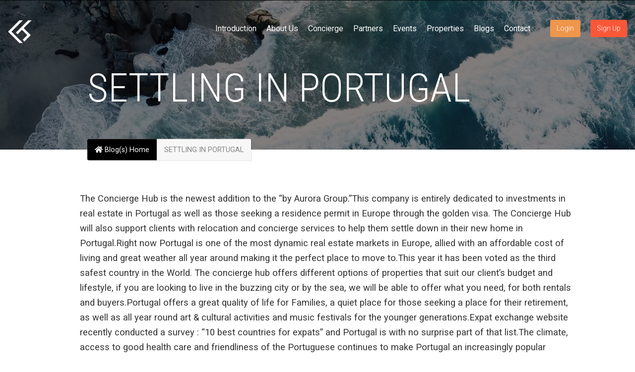

--- FILE ---
content_type: text/html; charset=UTF-8
request_url: https://theconciergehub.com/blogs/1st-blog/
body_size: 9419
content:
<!DOCTYPE html>
<html lang="en-GB" >
<head>
    <meta charset="UTF-8">
    <meta name="viewport" content="width=device-width, initial-scale=1">

    <script id="mcjs">!function(c,h,i,m,p){m=c.createElement(h),p=c.getElementsByTagName(h)[0],m.async=1,m.src=i,p.parentNode.insertBefore(m,p)}(document,"script","https://chimpstatic.com/mcjs-connected/js/users/f979b6ac3c85e2a91da0acc0e/22c37e3e9d35cede55948e9f5.js");</script>

    <title>SETTLING IN PORTUGAL &#8211; The Concierge Hub</title>
<meta name='robots' content='max-image-preview:large' />
<link rel='dns-prefetch' href='//www.google.com' />
<link rel='dns-prefetch' href='//fonts.googleapis.com' />
<link rel='dns-prefetch' href='//use.fontawesome.com' />
<link rel='dns-prefetch' href='//stackpath.bootstrapcdn.com' />
<script type="text/javascript">
window._wpemojiSettings = {"baseUrl":"https:\/\/s.w.org\/images\/core\/emoji\/14.0.0\/72x72\/","ext":".png","svgUrl":"https:\/\/s.w.org\/images\/core\/emoji\/14.0.0\/svg\/","svgExt":".svg","source":{"concatemoji":"https:\/\/theconciergehub.com\/wp-includes\/js\/wp-emoji-release.min.js?ver=6.2.8"}};
/*! This file is auto-generated */
!function(e,a,t){var n,r,o,i=a.createElement("canvas"),p=i.getContext&&i.getContext("2d");function s(e,t){p.clearRect(0,0,i.width,i.height),p.fillText(e,0,0);e=i.toDataURL();return p.clearRect(0,0,i.width,i.height),p.fillText(t,0,0),e===i.toDataURL()}function c(e){var t=a.createElement("script");t.src=e,t.defer=t.type="text/javascript",a.getElementsByTagName("head")[0].appendChild(t)}for(o=Array("flag","emoji"),t.supports={everything:!0,everythingExceptFlag:!0},r=0;r<o.length;r++)t.supports[o[r]]=function(e){if(p&&p.fillText)switch(p.textBaseline="top",p.font="600 32px Arial",e){case"flag":return s("\ud83c\udff3\ufe0f\u200d\u26a7\ufe0f","\ud83c\udff3\ufe0f\u200b\u26a7\ufe0f")?!1:!s("\ud83c\uddfa\ud83c\uddf3","\ud83c\uddfa\u200b\ud83c\uddf3")&&!s("\ud83c\udff4\udb40\udc67\udb40\udc62\udb40\udc65\udb40\udc6e\udb40\udc67\udb40\udc7f","\ud83c\udff4\u200b\udb40\udc67\u200b\udb40\udc62\u200b\udb40\udc65\u200b\udb40\udc6e\u200b\udb40\udc67\u200b\udb40\udc7f");case"emoji":return!s("\ud83e\udef1\ud83c\udffb\u200d\ud83e\udef2\ud83c\udfff","\ud83e\udef1\ud83c\udffb\u200b\ud83e\udef2\ud83c\udfff")}return!1}(o[r]),t.supports.everything=t.supports.everything&&t.supports[o[r]],"flag"!==o[r]&&(t.supports.everythingExceptFlag=t.supports.everythingExceptFlag&&t.supports[o[r]]);t.supports.everythingExceptFlag=t.supports.everythingExceptFlag&&!t.supports.flag,t.DOMReady=!1,t.readyCallback=function(){t.DOMReady=!0},t.supports.everything||(n=function(){t.readyCallback()},a.addEventListener?(a.addEventListener("DOMContentLoaded",n,!1),e.addEventListener("load",n,!1)):(e.attachEvent("onload",n),a.attachEvent("onreadystatechange",function(){"complete"===a.readyState&&t.readyCallback()})),(e=t.source||{}).concatemoji?c(e.concatemoji):e.wpemoji&&e.twemoji&&(c(e.twemoji),c(e.wpemoji)))}(window,document,window._wpemojiSettings);
</script>
<style type="text/css">
img.wp-smiley,
img.emoji {
	display: inline !important;
	border: none !important;
	box-shadow: none !important;
	height: 1em !important;
	width: 1em !important;
	margin: 0 0.07em !important;
	vertical-align: -0.1em !important;
	background: none !important;
	padding: 0 !important;
}
</style>
	<link rel='stylesheet' id='wp-block-library-css' href='https://theconciergehub.com/wp-includes/css/dist/block-library/style.min.css?ver=6.2.8' type='text/css' media='all' />
<link rel='stylesheet' id='classic-theme-styles-css' href='https://theconciergehub.com/wp-includes/css/classic-themes.min.css?ver=6.2.8' type='text/css' media='all' />
<style id='global-styles-inline-css' type='text/css'>
body{--wp--preset--color--black: #000000;--wp--preset--color--cyan-bluish-gray: #abb8c3;--wp--preset--color--white: #ffffff;--wp--preset--color--pale-pink: #f78da7;--wp--preset--color--vivid-red: #cf2e2e;--wp--preset--color--luminous-vivid-orange: #ff6900;--wp--preset--color--luminous-vivid-amber: #fcb900;--wp--preset--color--light-green-cyan: #7bdcb5;--wp--preset--color--vivid-green-cyan: #00d084;--wp--preset--color--pale-cyan-blue: #8ed1fc;--wp--preset--color--vivid-cyan-blue: #0693e3;--wp--preset--color--vivid-purple: #9b51e0;--wp--preset--gradient--vivid-cyan-blue-to-vivid-purple: linear-gradient(135deg,rgba(6,147,227,1) 0%,rgb(155,81,224) 100%);--wp--preset--gradient--light-green-cyan-to-vivid-green-cyan: linear-gradient(135deg,rgb(122,220,180) 0%,rgb(0,208,130) 100%);--wp--preset--gradient--luminous-vivid-amber-to-luminous-vivid-orange: linear-gradient(135deg,rgba(252,185,0,1) 0%,rgba(255,105,0,1) 100%);--wp--preset--gradient--luminous-vivid-orange-to-vivid-red: linear-gradient(135deg,rgba(255,105,0,1) 0%,rgb(207,46,46) 100%);--wp--preset--gradient--very-light-gray-to-cyan-bluish-gray: linear-gradient(135deg,rgb(238,238,238) 0%,rgb(169,184,195) 100%);--wp--preset--gradient--cool-to-warm-spectrum: linear-gradient(135deg,rgb(74,234,220) 0%,rgb(151,120,209) 20%,rgb(207,42,186) 40%,rgb(238,44,130) 60%,rgb(251,105,98) 80%,rgb(254,248,76) 100%);--wp--preset--gradient--blush-light-purple: linear-gradient(135deg,rgb(255,206,236) 0%,rgb(152,150,240) 100%);--wp--preset--gradient--blush-bordeaux: linear-gradient(135deg,rgb(254,205,165) 0%,rgb(254,45,45) 50%,rgb(107,0,62) 100%);--wp--preset--gradient--luminous-dusk: linear-gradient(135deg,rgb(255,203,112) 0%,rgb(199,81,192) 50%,rgb(65,88,208) 100%);--wp--preset--gradient--pale-ocean: linear-gradient(135deg,rgb(255,245,203) 0%,rgb(182,227,212) 50%,rgb(51,167,181) 100%);--wp--preset--gradient--electric-grass: linear-gradient(135deg,rgb(202,248,128) 0%,rgb(113,206,126) 100%);--wp--preset--gradient--midnight: linear-gradient(135deg,rgb(2,3,129) 0%,rgb(40,116,252) 100%);--wp--preset--duotone--dark-grayscale: url('#wp-duotone-dark-grayscale');--wp--preset--duotone--grayscale: url('#wp-duotone-grayscale');--wp--preset--duotone--purple-yellow: url('#wp-duotone-purple-yellow');--wp--preset--duotone--blue-red: url('#wp-duotone-blue-red');--wp--preset--duotone--midnight: url('#wp-duotone-midnight');--wp--preset--duotone--magenta-yellow: url('#wp-duotone-magenta-yellow');--wp--preset--duotone--purple-green: url('#wp-duotone-purple-green');--wp--preset--duotone--blue-orange: url('#wp-duotone-blue-orange');--wp--preset--font-size--small: 13px;--wp--preset--font-size--medium: 20px;--wp--preset--font-size--large: 36px;--wp--preset--font-size--x-large: 42px;--wp--preset--spacing--20: 0.44rem;--wp--preset--spacing--30: 0.67rem;--wp--preset--spacing--40: 1rem;--wp--preset--spacing--50: 1.5rem;--wp--preset--spacing--60: 2.25rem;--wp--preset--spacing--70: 3.38rem;--wp--preset--spacing--80: 5.06rem;--wp--preset--shadow--natural: 6px 6px 9px rgba(0, 0, 0, 0.2);--wp--preset--shadow--deep: 12px 12px 50px rgba(0, 0, 0, 0.4);--wp--preset--shadow--sharp: 6px 6px 0px rgba(0, 0, 0, 0.2);--wp--preset--shadow--outlined: 6px 6px 0px -3px rgba(255, 255, 255, 1), 6px 6px rgba(0, 0, 0, 1);--wp--preset--shadow--crisp: 6px 6px 0px rgba(0, 0, 0, 1);}:where(.is-layout-flex){gap: 0.5em;}body .is-layout-flow > .alignleft{float: left;margin-inline-start: 0;margin-inline-end: 2em;}body .is-layout-flow > .alignright{float: right;margin-inline-start: 2em;margin-inline-end: 0;}body .is-layout-flow > .aligncenter{margin-left: auto !important;margin-right: auto !important;}body .is-layout-constrained > .alignleft{float: left;margin-inline-start: 0;margin-inline-end: 2em;}body .is-layout-constrained > .alignright{float: right;margin-inline-start: 2em;margin-inline-end: 0;}body .is-layout-constrained > .aligncenter{margin-left: auto !important;margin-right: auto !important;}body .is-layout-constrained > :where(:not(.alignleft):not(.alignright):not(.alignfull)){max-width: var(--wp--style--global--content-size);margin-left: auto !important;margin-right: auto !important;}body .is-layout-constrained > .alignwide{max-width: var(--wp--style--global--wide-size);}body .is-layout-flex{display: flex;}body .is-layout-flex{flex-wrap: wrap;align-items: center;}body .is-layout-flex > *{margin: 0;}:where(.wp-block-columns.is-layout-flex){gap: 2em;}.has-black-color{color: var(--wp--preset--color--black) !important;}.has-cyan-bluish-gray-color{color: var(--wp--preset--color--cyan-bluish-gray) !important;}.has-white-color{color: var(--wp--preset--color--white) !important;}.has-pale-pink-color{color: var(--wp--preset--color--pale-pink) !important;}.has-vivid-red-color{color: var(--wp--preset--color--vivid-red) !important;}.has-luminous-vivid-orange-color{color: var(--wp--preset--color--luminous-vivid-orange) !important;}.has-luminous-vivid-amber-color{color: var(--wp--preset--color--luminous-vivid-amber) !important;}.has-light-green-cyan-color{color: var(--wp--preset--color--light-green-cyan) !important;}.has-vivid-green-cyan-color{color: var(--wp--preset--color--vivid-green-cyan) !important;}.has-pale-cyan-blue-color{color: var(--wp--preset--color--pale-cyan-blue) !important;}.has-vivid-cyan-blue-color{color: var(--wp--preset--color--vivid-cyan-blue) !important;}.has-vivid-purple-color{color: var(--wp--preset--color--vivid-purple) !important;}.has-black-background-color{background-color: var(--wp--preset--color--black) !important;}.has-cyan-bluish-gray-background-color{background-color: var(--wp--preset--color--cyan-bluish-gray) !important;}.has-white-background-color{background-color: var(--wp--preset--color--white) !important;}.has-pale-pink-background-color{background-color: var(--wp--preset--color--pale-pink) !important;}.has-vivid-red-background-color{background-color: var(--wp--preset--color--vivid-red) !important;}.has-luminous-vivid-orange-background-color{background-color: var(--wp--preset--color--luminous-vivid-orange) !important;}.has-luminous-vivid-amber-background-color{background-color: var(--wp--preset--color--luminous-vivid-amber) !important;}.has-light-green-cyan-background-color{background-color: var(--wp--preset--color--light-green-cyan) !important;}.has-vivid-green-cyan-background-color{background-color: var(--wp--preset--color--vivid-green-cyan) !important;}.has-pale-cyan-blue-background-color{background-color: var(--wp--preset--color--pale-cyan-blue) !important;}.has-vivid-cyan-blue-background-color{background-color: var(--wp--preset--color--vivid-cyan-blue) !important;}.has-vivid-purple-background-color{background-color: var(--wp--preset--color--vivid-purple) !important;}.has-black-border-color{border-color: var(--wp--preset--color--black) !important;}.has-cyan-bluish-gray-border-color{border-color: var(--wp--preset--color--cyan-bluish-gray) !important;}.has-white-border-color{border-color: var(--wp--preset--color--white) !important;}.has-pale-pink-border-color{border-color: var(--wp--preset--color--pale-pink) !important;}.has-vivid-red-border-color{border-color: var(--wp--preset--color--vivid-red) !important;}.has-luminous-vivid-orange-border-color{border-color: var(--wp--preset--color--luminous-vivid-orange) !important;}.has-luminous-vivid-amber-border-color{border-color: var(--wp--preset--color--luminous-vivid-amber) !important;}.has-light-green-cyan-border-color{border-color: var(--wp--preset--color--light-green-cyan) !important;}.has-vivid-green-cyan-border-color{border-color: var(--wp--preset--color--vivid-green-cyan) !important;}.has-pale-cyan-blue-border-color{border-color: var(--wp--preset--color--pale-cyan-blue) !important;}.has-vivid-cyan-blue-border-color{border-color: var(--wp--preset--color--vivid-cyan-blue) !important;}.has-vivid-purple-border-color{border-color: var(--wp--preset--color--vivid-purple) !important;}.has-vivid-cyan-blue-to-vivid-purple-gradient-background{background: var(--wp--preset--gradient--vivid-cyan-blue-to-vivid-purple) !important;}.has-light-green-cyan-to-vivid-green-cyan-gradient-background{background: var(--wp--preset--gradient--light-green-cyan-to-vivid-green-cyan) !important;}.has-luminous-vivid-amber-to-luminous-vivid-orange-gradient-background{background: var(--wp--preset--gradient--luminous-vivid-amber-to-luminous-vivid-orange) !important;}.has-luminous-vivid-orange-to-vivid-red-gradient-background{background: var(--wp--preset--gradient--luminous-vivid-orange-to-vivid-red) !important;}.has-very-light-gray-to-cyan-bluish-gray-gradient-background{background: var(--wp--preset--gradient--very-light-gray-to-cyan-bluish-gray) !important;}.has-cool-to-warm-spectrum-gradient-background{background: var(--wp--preset--gradient--cool-to-warm-spectrum) !important;}.has-blush-light-purple-gradient-background{background: var(--wp--preset--gradient--blush-light-purple) !important;}.has-blush-bordeaux-gradient-background{background: var(--wp--preset--gradient--blush-bordeaux) !important;}.has-luminous-dusk-gradient-background{background: var(--wp--preset--gradient--luminous-dusk) !important;}.has-pale-ocean-gradient-background{background: var(--wp--preset--gradient--pale-ocean) !important;}.has-electric-grass-gradient-background{background: var(--wp--preset--gradient--electric-grass) !important;}.has-midnight-gradient-background{background: var(--wp--preset--gradient--midnight) !important;}.has-small-font-size{font-size: var(--wp--preset--font-size--small) !important;}.has-medium-font-size{font-size: var(--wp--preset--font-size--medium) !important;}.has-large-font-size{font-size: var(--wp--preset--font-size--large) !important;}.has-x-large-font-size{font-size: var(--wp--preset--font-size--x-large) !important;}
.wp-block-navigation a:where(:not(.wp-element-button)){color: inherit;}
:where(.wp-block-columns.is-layout-flex){gap: 2em;}
.wp-block-pullquote{font-size: 1.5em;line-height: 1.6;}
</style>
<link rel='stylesheet' id='contact-form-7-css' href='https://theconciergehub.com/wp-content/plugins/contact-form-7/includes/css/styles.css?ver=5.4' type='text/css' media='all' />
<link rel='stylesheet' id='custom-google-fonts-css' href='//fonts.googleapis.com/css?family=Roboto+Condensed%3A300%2C300i%2C400%2C400i%2C700%2C700i%7CRoboto%3A100%2C300%2C400%2C400i%2C700%2C700i&#038;ver=6.2.8' type='text/css' media='all' />
<link rel='stylesheet' id='fonts-awesome-css' href='//use.fontawesome.com/releases/v5.15.1/css/all.css?ver=6.2.8' type='text/css' media='all' />
<link rel='stylesheet' id='bootsrap-css' href='//stackpath.bootstrapcdn.com/bootstrap/4.5.2/css/bootstrap.min.css?ver=6.2.8' type='text/css' media='all' />
<link rel='stylesheet' id='our-main-styles-css' href='https://theconciergehub.com/wp-content/themes/f2blueprint/bundled-assets/styles.0563fd9d099809e44436.css?ver=6.2.8' type='text/css' media='all' />
<link rel="https://api.w.org/" href="https://theconciergehub.com/wp-json/" /><link rel="alternate" type="application/json" href="https://theconciergehub.com/wp-json/wp/v2/blog/701" /><link rel="EditURI" type="application/rsd+xml" title="RSD" href="https://theconciergehub.com/xmlrpc.php?rsd" />
<link rel="wlwmanifest" type="application/wlwmanifest+xml" href="https://theconciergehub.com/wp-includes/wlwmanifest.xml" />
<meta name="generator" content="WordPress 6.2.8" />
<link rel="canonical" href="https://theconciergehub.com/blogs/1st-blog/" />
<link rel='shortlink' href='https://theconciergehub.com/?p=701' />
<link rel="alternate" type="application/json+oembed" href="https://theconciergehub.com/wp-json/oembed/1.0/embed?url=https%3A%2F%2Ftheconciergehub.com%2Fblogs%2F1st-blog%2F" />
<link rel="alternate" type="text/xml+oembed" href="https://theconciergehub.com/wp-json/oembed/1.0/embed?url=https%3A%2F%2Ftheconciergehub.com%2Fblogs%2F1st-blog%2F&#038;format=xml" />
<meta name="generator" content="Site Kit by Google 1.25.0" /><link rel="icon" href="https://theconciergehub.com/wp-content/uploads/2020/11/cropped-logo-notext-32x32.png" sizes="32x32" />
<link rel="icon" href="https://theconciergehub.com/wp-content/uploads/2020/11/cropped-logo-notext-192x192.png" sizes="192x192" />
<link rel="apple-touch-icon" href="https://theconciergehub.com/wp-content/uploads/2020/11/cropped-logo-notext-180x180.png" />
<meta name="msapplication-TileImage" content="https://theconciergehub.com/wp-content/uploads/2020/11/cropped-logo-notext-270x270.png" />
</head>
<body class="blog-template-default single single-blog postid-701">
   <header class="site-header">
      <div class="container">
      <!-- <a href="https://theconciergehub.com"><img src="https://theconciergehub.com/wp-content/themes/f2blueprint/images/ch-logo-notext-wh.png" alt="The Concierge Hub" style="width: 3rem"></a> -->
      <a href="https://theconciergehub.com/welcome"><img src="https://theconciergehub.com/wp-content/themes/f2blueprint/images/ch-logo-notext-wh.png" alt="The Concierge Hub" style="width: 3rem"></a>
        <!-- <div class="select-lang">
          <span class="t-center pl-3 strong">Select Language</span> 

          <div class="menu-language-selection-container"><ul id="menu-language-selection" class="menu"><li id="menu-item-284-pt" class="lang-item lang-item-20 lang-item-pt no-translation lang-item-first menu-item menu-item-type-custom menu-item-object-custom menu-item-284-pt"><a href="https://theconciergehub.com/pt/" hreflang="pt-PT" lang="pt-PT"><img src="[data-uri]" title="Português" alt="Português" width="16" height="11" style="height: 11px; width: 16px;" /><span style="margin-left:0.3em;">Português</span></a></li>
</ul></div>        </div> -->
        <!-- <h1 class="school-logo-text float-left">

           
             <a href="https://theconciergehub.com/pt/home-portugues/"><strong>Concierge</strong>Hub</a>
                 
        </h1> -->
        <span class="js-search-trigger site-header__search-trigger"><i class="fa fa-search" aria-hidden="true"></i></span>
        <i class="site-header__menu-trigger fa fa-bars" aria-hidden="true"></i>
        <div class="site-header__menu group">
          <nav class="main-navigation">

         <div class="menu-main-header-menu-container"><ul id="menu-main-header-menu" class="menu"><li id="menu-item-630" class="menu-item menu-item-type-post_type menu-item-object-page menu-item-630"><a href="https://theconciergehub.com/introduce/">Introduction</a></li>
<li id="menu-item-767" class="menu-item menu-item-type-post_type menu-item-object-page menu-item-767"><a href="https://theconciergehub.com/about-us/">About Us</a></li>
<li id="menu-item-670" class="menu-item menu-item-type-post_type menu-item-object-page menu-item-670"><a href="https://theconciergehub.com/services/">Concierge</a></li>
<li id="menu-item-729" class="menu-item menu-item-type-post_type_archive menu-item-object-partner menu-item-729"><a href="https://theconciergehub.com/partners/">Partners</a></li>
<li id="menu-item-748" class="menu-item menu-item-type-post_type_archive menu-item-object-event menu-item-748"><a href="https://theconciergehub.com/events/">Events</a></li>
<li id="menu-item-773" class="menu-item menu-item-type-post_type_archive menu-item-object-property menu-item-773"><a href="https://theconciergehub.com/properties/">Properties</a></li>
<li id="menu-item-728" class="menu-item menu-item-type-post_type_archive menu-item-object-blog menu-item-728"><a href="https://theconciergehub.com/blogs/">Blogs</a></li>
<li id="menu-item-287" class="menu-item menu-item-type-post_type menu-item-object-page menu-item-287"><a href="https://theconciergehub.com/contact/">Contact</a></li>
</ul></div>                      
          </nav>
          <div class="site-header__util">
                           <a href="https://theconciergehub.com/wp-login.php" class="btn btn--small btn--orange float-left push-right">Login</a>
            <a href="https://theconciergehub.com/wp-login.php?action=register" class="btn btn--small btn--dark-orange float-left">Sign Up</a>
                      </div>
        </div>
      </div>
    </header>
        <div class="page-banner">
            <div class="page-banner__bg-image" style="background-image: url(https://theconciergehub.com/wp-content/themes/f2blueprint/images/cch-video-bg.png)"></div>
            <div class="page-banner__content container container--narrow">
            <h1 class="page-banner__title">SETTLING IN PORTUGAL</h1>
            <div class="page-banner__intro">
                <p></p>
            </div>
            </div>  
        </div>

      <div class="container container--narrow page-section">
    <div class="metabox metabox--position-up metabox--with-home-link">
      <p><a class="metabox__blog-home-link" href="https://theconciergehub.com/blogs/"><i class="fa fa-home" aria-hidden="true"></i> Blog(s) Home</a> <span class="metabox__main">SETTLING IN PORTUGAL</span></p>
    </div>

      <div class="generic-content">
      <div class="row group">
          
<div class="wp-block-columns is-layout-flex wp-container-3">
<div class="wp-block-column is-layout-flow"></div>



<div class="wp-block-column is-layout-flow">
<p></p>
</div>
</div>



<p>The Concierge Hub is the newest addition to the &#8220;by Aurora Group.&#8221;This company is entirely dedicated to investments in real estate in Portugal as well as those seeking a residence permit in Europe through the golden visa. The Concierge Hub will also support clients with relocation and concierge services to help them settle down in their new home in Portugal.Right now Portugal is one of the most dynamic real estate markets in Europe, allied with an affordable cost of living and great weather all year around making it the perfect place to move to.This year it has been voted as the third safest country in the World. The concierge hub offers different options of properties that suit our client&#8217;s budget and lifestyle, if you are looking to live in the buzzing city or by the sea, we will be able to offer what you need, for both rentals and buyers.Portugal offers a great quality of life for Families, a quiet place for those seeking a place for their retirement, as well as all year round art &amp; cultural activities and music festivals for the younger generations.Expat exchange website recently conducted a survey : &#8220;10 best countries for expats&#8221; and Portugal is with no surprise part of that list.The climate, access to good health care and friendliness of the Portuguese continues to make Portugal an increasingly popular destination for expats from all over the world.An Expat in Portugal Shared (2020 Best Places Survey):&#8221;We love pretty much everything about living in the Porto area. It is quite rainy from November through January (Seattle like) but other than that, the weather is great. The rest of the year is warm and mild. The people are wonderful, friendly and helpful, and the food and wines are outstanding for half or less than food and drink in the states. The food is fresher and more flavorful than in the US and the variety is great. It is a seafood and wine lover&#8217;s dream come true. Healthcare is outstanding and for a fraction of the cost of that stateside.&#8221;Early in the Pandemic, Another shared (COVID-19 Survey): &#8220;Frustrating that we cannot get out. Protective measures are only minor inconveniences. Virtually no disruption in availability of products / food in stores, the only exception being hand sanitizer, and face masks (early on only, now resolved). No price hikes in stores either. In the US &amp; UK friends are reporting issues with price increases, and reduced availability of various items.<a href="https://www.facebook.com/conciergehub/photos/a.135210828331994/135210791665331/?__cft__[0]=AZXo2EQLYKDdJu52aiJfIlrmyLmy-0lgJ1bMzthTRt5vVJGaXgXyC_4Q9X9EGPTGOZQosx4remAozrD7JO8UX7tTsdt8y-w-Mn4JTE0cf5SqwWRTVDIkbB33eJInXLKepwzsVUrvQsQF5TbZQK2kcNYqfQ7P_TpU8LEJVMJn-wjCzOgGpzVrRGeFN25nNeqDjHM&amp;__tn__=EH-R"></a></p>
        <!--<div class="one-third">-->
        <!--    <img width="1600" height="1067" src="https://theconciergehub.com/wp-content/uploads/2020/11/0d0b6c70ab10e7444855ce5cf199567b-portugal-1.jpeg" class="attachment-teacherPortrait size-teacherPortrait wp-post-image" alt="" decoding="async" srcset="https://theconciergehub.com/wp-content/uploads/2020/11/0d0b6c70ab10e7444855ce5cf199567b-portugal-1.jpeg 1600w, https://theconciergehub.com/wp-content/uploads/2020/11/0d0b6c70ab10e7444855ce5cf199567b-portugal-1-300x200.jpeg 300w, https://theconciergehub.com/wp-content/uploads/2020/11/0d0b6c70ab10e7444855ce5cf199567b-portugal-1-1024x683.jpeg 1024w, https://theconciergehub.com/wp-content/uploads/2020/11/0d0b6c70ab10e7444855ce5cf199567b-portugal-1-768x512.jpeg 768w, https://theconciergehub.com/wp-content/uploads/2020/11/0d0b6c70ab10e7444855ce5cf199567b-portugal-1-1536x1024.jpeg 1536w" sizes="(max-width: 1600px) 100vw, 1600px" />-->
        <!--</div>-->
        <!--<div class="two-thirds">-->
        <!--     
<div class="wp-block-columns is-layout-flex wp-container-6">
<div class="wp-block-column is-layout-flow"></div>



<div class="wp-block-column is-layout-flow">
<p></p>
</div>
</div>



<p>The Concierge Hub is the newest addition to the &#8220;by Aurora Group.&#8221;This company is entirely dedicated to investments in real estate in Portugal as well as those seeking a residence permit in Europe through the golden visa. The Concierge Hub will also support clients with relocation and concierge services to help them settle down in their new home in Portugal.Right now Portugal is one of the most dynamic real estate markets in Europe, allied with an affordable cost of living and great weather all year around making it the perfect place to move to.This year it has been voted as the third safest country in the World. The concierge hub offers different options of properties that suit our client&#8217;s budget and lifestyle, if you are looking to live in the buzzing city or by the sea, we will be able to offer what you need, for both rentals and buyers.Portugal offers a great quality of life for Families, a quiet place for those seeking a place for their retirement, as well as all year round art &amp; cultural activities and music festivals for the younger generations.Expat exchange website recently conducted a survey : &#8220;10 best countries for expats&#8221; and Portugal is with no surprise part of that list.The climate, access to good health care and friendliness of the Portuguese continues to make Portugal an increasingly popular destination for expats from all over the world.An Expat in Portugal Shared (2020 Best Places Survey):&#8221;We love pretty much everything about living in the Porto area. It is quite rainy from November through January (Seattle like) but other than that, the weather is great. The rest of the year is warm and mild. The people are wonderful, friendly and helpful, and the food and wines are outstanding for half or less than food and drink in the states. The food is fresher and more flavorful than in the US and the variety is great. It is a seafood and wine lover&#8217;s dream come true. Healthcare is outstanding and for a fraction of the cost of that stateside.&#8221;Early in the Pandemic, Another shared (COVID-19 Survey): &#8220;Frustrating that we cannot get out. Protective measures are only minor inconveniences. Virtually no disruption in availability of products / food in stores, the only exception being hand sanitizer, and face masks (early on only, now resolved). No price hikes in stores either. In the US &amp; UK friends are reporting issues with price increases, and reduced availability of various items.<a href="https://www.facebook.com/conciergehub/photos/a.135210828331994/135210791665331/?__cft__[0]=AZXo2EQLYKDdJu52aiJfIlrmyLmy-0lgJ1bMzthTRt5vVJGaXgXyC_4Q9X9EGPTGOZQosx4remAozrD7JO8UX7tTsdt8y-w-Mn4JTE0cf5SqwWRTVDIkbB33eJInXLKepwzsVUrvQsQF5TbZQK2kcNYqfQ7P_TpU8LEJVMJn-wjCzOgGpzVrRGeFN25nNeqDjHM&amp;__tn__=EH-R"></a></p>
-->
        <!--</div>-->
        </div>
     </div>
     
      
        </div>




 <footer class="site-footer pb-5">
  <hr>
      <div class="site-footer__inner container">
      <div class="group">
         <p class="text-center pb-3">
          <a href="https://theconciergehub.com">
            <img src="https://theconciergehub.com/wp-content/themes/f2blueprint/images/cch-logo.png" alt="The Concierge Hub" style="width: 11rem">
          </a>
           </p>
        </div>
        <div class="group">
          <div class="site-footer__col-one pt-3 pb-5">
            <a href="https://www.aurora-agency.com">
              <img src="https://theconciergehub.com/wp-content/themes/f2blueprint/images/by-aurora.png" alt="The Concierge Hub" style="width: 11rem">
            </a>
            <!-- <p><a class="site-footer__link" href="tel:+971 55 5959935">+971 55 5959935</a></p> -->
            
          </div>

          <div class="site-footer__col-two-three-group pt-3">
            <div class="site-footer__col-two">

                                  
                    <h3 class="headline headline--small">Explore</h3>
                
                    

              <nav class="nav-list">

                    <div class="menu-main-header-menu-container"><ul id="menu-main-header-menu-1" class="menu"><li class="menu-item menu-item-type-post_type menu-item-object-page menu-item-630"><a href="https://theconciergehub.com/introduce/">Introduction</a></li>
<li class="menu-item menu-item-type-post_type menu-item-object-page menu-item-767"><a href="https://theconciergehub.com/about-us/">About Us</a></li>
<li class="menu-item menu-item-type-post_type menu-item-object-page menu-item-670"><a href="https://theconciergehub.com/services/">Concierge</a></li>
<li class="menu-item menu-item-type-post_type_archive menu-item-object-partner menu-item-729"><a href="https://theconciergehub.com/partners/">Partners</a></li>
<li class="menu-item menu-item-type-post_type_archive menu-item-object-event menu-item-748"><a href="https://theconciergehub.com/events/">Events</a></li>
<li class="menu-item menu-item-type-post_type_archive menu-item-object-property menu-item-773"><a href="https://theconciergehub.com/properties/">Properties</a></li>
<li class="menu-item menu-item-type-post_type_archive menu-item-object-blog menu-item-728"><a href="https://theconciergehub.com/blogs/">Blogs</a></li>
<li class="menu-item menu-item-type-post_type menu-item-object-page menu-item-287"><a href="https://theconciergehub.com/contact/">Contact</a></li>
</ul></div>              
              </nav>
            </div>

            <div class="site-footer__col-three">
                                
                    <h3 class="headline headline--small">Information</h3>
                
                                  
              <nav class="nav-list">
                   <div class="menu-footer-links-location-two-container"><ul id="menu-footer-links-location-two" class="menu"><li id="menu-item-32" class="menu-item menu-item-type-post_type menu-item-object-page menu-item-privacy-policy menu-item-32"><a rel="privacy-policy" href="https://theconciergehub.com/privacy-policy/">Privacy Policy</a></li>
<li id="menu-item-31" class="menu-item menu-item-type-post_type menu-item-object-page menu-item-31"><a href="https://theconciergehub.com/privacy-policy/cookie-policy/">Cookie Policy</a></li>
</ul></div>
                <!-- 
                <ul>
                  <li><a href="#">Legal</a></li>
                  <li><a href="https://theconciergehub.com/privacy-policy">Privacy</a></li>
                  <li><a href="#">Careers</a></li>
                </ul>
                -->
              </nav>
            </div>
          </div>

          <div class="site-footer__col-four pt-3">

                              
                    <h3 class="headline headline--small">Newsletter Subscribe</h3>
                
                                
              <!-- Begin Mailchimp Signup Form -->
<link href="//cdn-images.mailchimp.com/embedcode/slim-10_7.css" rel="stylesheet" type="text/css">
<style type="text/css">
	#mc_embed_signup{background:#fff; clear:left; font:14px Helvetica,Arial,sans-serif; }
	/* Add your own Mailchimp form style overrides in your site stylesheet or in this style block.
	   We recommend moving this block and the preceding CSS link to the HEAD of your HTML file. */
</style>
<div id="mc_embed_signup" style="background-color: inherit;">
<form action="https://theconciergehub.us2.list-manage.com/subscribe/post?u=0b2940312e0261228177f32ee&amp;id=9992664954" method="post" id="mc-embedded-subscribe-form" name="mc-embedded-subscribe-form" class="validate" target="_blank" novalidate>
    <div id="mc_embed_signup_scroll">
	<!-- <label for="mce-EMAIL">Subscribe to our mailing list.</label> -->
	<input type="email" value="" name="EMAIL" class="email" id="mce-EMAIL" placeholder="email address" style="width: 98%;" required>
    <!-- real people should not fill this in and expect good things - do not remove this or risk form bot signups-->
    <div style="position: absolute; left: -5000px;" aria-hidden="true"><input type="text" name="b_9ecb913cccfb0c788197f2d45_8b693b3514" tabindex="-1" value=""></div>
    <div class="clear">

                        
                    <input type="submit" value="Subscribe" name="subscribe" id="mc-embedded-subscribe" class="button">
                
                        
    
    
    </div>
    </div>
</form>
</div>

<!--End mc_embed_signup-->

           
          </div>
        </div>
      </div>

       <hr>
      <div class="container text-center">     
        <nav>
            <h3 class="headline headline--small">Social Us</h3>
              <ul class="min-list social-icons-list group">
                <li>
                  <a href="https://www.facebook.com/conciergehub" class="social-color-facebook">facebook</a>
                </li>
                <!-- <li>
                  <a href="#" class="social-color-twitter"><i class="fa fa-twitter" aria-hidden="true"></i></a>
                </li>
                <li>
                  <a href="#" class="social-color-youtube"><i class="fa fa-youtube" aria-hidden="true"></i></a>
                </li> -->
                <li>
                  <a href="https://www.linkedin.com/company/the-concierge-hub/?viewAsMember=true" class="social-color-linkedin">linkedin</a>
                </li>
                <li>
                  <a href="https://www.instagram.com/concierge_hub" class="social-color-instagram"  target="_blank">instagram</a>
                </li> 
              </ul>
            </nav>
      </div>
    </footer>

<style id='core-block-supports-inline-css' type='text/css'>
.wp-container-3.wp-container-3,.wp-container-6.wp-container-6{flex-wrap:nowrap;}
</style>
<script type='text/javascript' src='https://theconciergehub.com/wp-includes/js/dist/vendor/wp-polyfill-inert.min.js?ver=3.1.2' id='wp-polyfill-inert-js'></script>
<script type='text/javascript' src='https://theconciergehub.com/wp-includes/js/dist/vendor/regenerator-runtime.min.js?ver=0.13.11' id='regenerator-runtime-js'></script>
<script type='text/javascript' src='https://theconciergehub.com/wp-includes/js/dist/vendor/wp-polyfill.min.js?ver=3.15.0' id='wp-polyfill-js'></script>
<script type='text/javascript' src='https://theconciergehub.com/wp-includes/js/dist/hooks.min.js?ver=4169d3cf8e8d95a3d6d5' id='wp-hooks-js'></script>
<script type='text/javascript' src='https://theconciergehub.com/wp-includes/js/dist/i18n.min.js?ver=9e794f35a71bb98672ae' id='wp-i18n-js'></script>
<script type='text/javascript' id='wp-i18n-js-after'>
wp.i18n.setLocaleData( { 'text direction\u0004ltr': [ 'ltr' ] } );
</script>
<script type='text/javascript' src='https://theconciergehub.com/wp-includes/js/dist/url.min.js?ver=16185fce2fb043a0cfed' id='wp-url-js'></script>
<script type='text/javascript' src='https://theconciergehub.com/wp-includes/js/dist/api-fetch.min.js?ver=bc0029ca2c943aec5311' id='wp-api-fetch-js'></script>
<script type='text/javascript' id='wp-api-fetch-js-after'>
wp.apiFetch.use( wp.apiFetch.createRootURLMiddleware( "https://theconciergehub.com/wp-json/" ) );
wp.apiFetch.nonceMiddleware = wp.apiFetch.createNonceMiddleware( "9cbc730678" );
wp.apiFetch.use( wp.apiFetch.nonceMiddleware );
wp.apiFetch.use( wp.apiFetch.mediaUploadMiddleware );
wp.apiFetch.nonceEndpoint = "https://theconciergehub.com/wp-admin/admin-ajax.php?action=rest-nonce";
</script>
<script type='text/javascript' id='contact-form-7-js-extra'>
/* <![CDATA[ */
var wpcf7 = [];
/* ]]> */
</script>
<script type='text/javascript' src='https://theconciergehub.com/wp-content/plugins/contact-form-7/includes/js/index.js?ver=5.4' id='contact-form-7-js'></script>
<script type='text/javascript' src='https://theconciergehub.com/wp-content/themes/f2blueprint/bundled-assets/vendors~scripts.8c97d901916ad616a264.js?ver=1.0' id='our-vendors-js-js'></script>
<script type='text/javascript' src='https://theconciergehub.com/wp-content/themes/f2blueprint/bundled-assets/scripts.0563fd9d099809e44436.js?ver=1.0' id='main-university-js-js'></script>
<script type='text/javascript' src='https://www.google.com/recaptcha/api.js?render=6Lcm5dAZAAAAALhMhaltcRhiHuBbg6ZHIhAMitBT&#038;ver=3.0' id='google-recaptcha-js'></script>
<script type='text/javascript' id='wpcf7-recaptcha-js-extra'>
/* <![CDATA[ */
var wpcf7_recaptcha = {"sitekey":"6Lcm5dAZAAAAALhMhaltcRhiHuBbg6ZHIhAMitBT","actions":{"homepage":"homepage","contactform":"contactform"}};
/* ]]> */
</script>
<script type='text/javascript' src='https://theconciergehub.com/wp-content/plugins/contact-form-7/modules/recaptcha/index.js?ver=5.4' id='wpcf7-recaptcha-js'></script>
</body>
</html>

--- FILE ---
content_type: text/css
request_url: https://theconciergehub.com/wp-content/themes/f2blueprint/bundled-assets/styles.0563fd9d099809e44436.css?ver=6.2.8
body_size: 6596
content:
/*! normalize.css v8.0.1 | MIT License | github.com/necolas/normalize.css */html{line-height:1.15;-webkit-text-size-adjust:100%}body{margin:0}main{display:block}h1{font-size:2em;margin:.67em 0}hr{box-sizing:content-box;height:0;overflow:visible}pre{font-family:monospace,monospace;font-size:1em}a{background-color:transparent}abbr[title]{border-bottom:none;text-decoration:underline;-webkit-text-decoration:underline dotted;text-decoration:underline dotted}b,strong{font-weight:bolder}code,kbd,samp{font-family:monospace,monospace;font-size:1em}small{font-size:80%}sub,sup{font-size:75%;line-height:0;position:relative;vertical-align:baseline}sub{bottom:-.25em}sup{top:-.5em}img{border-style:none}button,input,optgroup,select,textarea{font-family:inherit;font-size:100%;line-height:1.15;margin:0}button,input{overflow:visible}button,select{text-transform:none}[type=button],[type=reset],[type=submit],button{-webkit-appearance:button}[type=button]::-moz-focus-inner,[type=reset]::-moz-focus-inner,[type=submit]::-moz-focus-inner,button::-moz-focus-inner{border-style:none;padding:0}[type=button]:-moz-focusring,[type=reset]:-moz-focusring,[type=submit]:-moz-focusring,button:-moz-focusring{outline:1px dotted ButtonText}fieldset{padding:.35em .75em .625em}legend{box-sizing:border-box;color:inherit;display:table;max-width:100%;padding:0;white-space:normal}progress{vertical-align:baseline}textarea{overflow:auto}[type=checkbox],[type=radio]{box-sizing:border-box;padding:0}[type=number]::-webkit-inner-spin-button,[type=number]::-webkit-outer-spin-button{height:auto}[type=search]{-webkit-appearance:textfield;outline-offset:-2px}[type=search]::-webkit-search-decoration{-webkit-appearance:none}::-webkit-file-upload-button{-webkit-appearance:button;font:inherit}details{display:block}summary{display:list-item}[hidden],template{display:none}.glide{position:relative;width:100%;box-sizing:border-box}.glide *{box-sizing:inherit}.glide__slides,.glide__track{overflow:hidden}.glide__slides{position:relative;width:100%;list-style:none;-webkit-backface-visibility:hidden;backface-visibility:hidden;transform-style:preserve-3d;touch-action:pan-Y;padding:0;white-space:nowrap;display:flex;flex-wrap:nowrap;will-change:transform}.glide__slide,.glide__slides--dragging{-webkit-user-select:none;-moz-user-select:none;-ms-user-select:none;user-select:none}.glide__slide{width:100%;height:100%;flex-shrink:0;white-space:normal;-webkit-touch-callout:none;-webkit-tap-highlight-color:transparent}.glide__slide a{-webkit-user-select:none;user-select:none;-webkit-user-drag:none;-moz-user-select:none;-ms-user-select:none}.glide__arrows,.glide__bullets{-webkit-touch-callout:none;-webkit-user-select:none;-moz-user-select:none;-ms-user-select:none;user-select:none}.glide--rtl{direction:rtl}body{color:#333;font-family:Roboto,sans-serif;overflow-x:hidden;position:relative}img{max-width:100%;height:auto}a{color:#000}a:hover{text-decoration:none}ol,p,ul{margin:0 0 1.65em}li,p{line-height:1.65}.container{max-width:1300px;margin:0 auto;padding:0 16px;position:relative}.container--narrow{max-width:960px}.section-break{border:none;border-top:1px solid #ddd;margin:2.5rem 0}.min-list{padding:0;margin:0}.min-list li{list-style:none}.p-top-small{padding-top:1rem}.p-top-large{padding-top:1.6rem}.p-bottom-large{padding-bottom:1.6rem}@media (min-width:530px){.p-top-large{padding-top:3.5rem}.p-bottom-large{padding-bottom:3.5rem}}.no-margin{margin:0}.nu{text-decoration:none}.nu:hover{text-decoration:underline}.t-left{text-align:left}.t-right{text-align:right}.t-center{text-align:center}.t-small{font-size:.85rem}.float-left{float:left}.float-right{float:right}.push-right{margin-right:20px}.container:after,.container:before,.group:after,.group:before{content:" ";display:table}.container:after,.group:after{clear:both}.hide{display:none}.grecaptcha-badge{visibility:collapse!important}.select-lang{background-color:#000;opacity:.8;position:fixed;top:30%;right:0;width:150px;height:60px;text-decoration:none;color:#fff!important;border:3px solid #000;border-radius:5px 0 0 5px;z-index:200}.select-lang ul li,.select-lang ul li a{list-style:none;text-decoration:none;color:#fff}.select-lang a:active,.select-lang ul li a:hover{list-style:none;text-decoration:none;color:#f7f7f7}.remove-favorite{display:inline-block;transition:all .3s;color:#999;font-size:.9rem;cursor:pointer;padding:4px 6px;border-radius:3px}.remove-favorite:hover{background-color:#dedede}.page-section{padding-top:1.6rem;padding-bottom:1.6rem}@media (min-width:530px){.page-section{padding-top:3.5rem;padding-bottom:3.5rem}}.page-section--white{background-color:#fff}.page-section--beige{background-color:#f7f7f7}.page-section p:last-of-type{margin-bottom:0}.school-logo-text{padding-left:20px;position:relative;z-index:20;margin:0;font-size:1.75rem;font-weight:100}.school-logo-text strong{font-weight:400}.school-logo-text a{color:#fff;text-decoration:none}.school-logo-text--alt-color a{color:#666}.school-logo-text--alt-color a:hover{color:#000;text-decoration:underline}@-webkit-keyframes spin{0%{transform:rotate(0deg)}to{transform:rotate(1turn)}}@keyframes spin{0%{transform:rotate(0deg)}to{transform:rotate(1turn)}}.spinner-loader{margin-top:45px;border-radius:50%;width:24px;height:24px;border:.25rem solid rgba(0,0,0,.2);border-top-color:#000;-webkit-animation:spin 1s linear infinite;animation:spin 1s linear infinite}.c-orange{color:#f95738}.c-blue{color:#000}.c-white{color:#fff}.c-dark{color:#333}.gray{color:#999}.search-trigger{display:none;color:#fff;position:relative;cursor:pointer;top:1px;margin-left:20px}@media (min-width:960px){.search-trigger{display:inline-block;top:6px}}.search-trigger:hover{opacity:.65}.social-icons-list{display:flex;margin:0 -8px}.social-icons-list li{flex:1;margin:0 8px}.social-icons-list li a{display:block;text-align:center;color:#fff;font-size:1.25rem}.social-icons-list li a:hover{opacity:.75}.social-color-facebook{background-color:#4862a3}.social-color-twitter{background-color:#55acee}.social-color-youtube{background-color:#cc1e1f}.social-color-linkedin{background-color:#0077b5}.social-color-instagram{background-color:#d8226b}.nav-list ul{padding:0;margin:0}.nav-list li{list-style:none}.nav-list a{font-size:.9rem;color:#999;text-decoration:none}.nav-list a:hover{color:#000;text-decoration:underline}.one-fifth,.one-fourth,.one-half,.one-sixth,.one-third{padding-bottom:1.6rem}@media (min-width:960px){.row{margin-right:-50px}.one-fifth,.one-fourth,.one-half,.one-sixth,.one-third,.two-thirds{padding-bottom:0;float:left;box-sizing:border-box;padding-right:50px}.two-thirds{width:66.66%}.one-half{width:50%}.one-third{width:33.33%}.one-quarter{width:25%}.one-fifth{width:20%}.one-sixth{width:16.66%}}@media screen and (max-width:600px){#wpadminbar{position:fixed}}.search-form{background-color:#dedede;padding:20px;text-align:center}.search-form label{display:block}.search-form-row{display:flex}.search-form .s{min-width:20px;flex-basis:auto;flex-grow:1;border:none;font-family:Roboto,sans-serif;padding:10px}@media (min-width:530px){.search-form .s{font-size:1.4rem}}.search-submit{color:#fff;border:none;border-radius:4px;outline:none;background-color:#000;font-family:Roboto,sans-serif;padding:0 20px;margin-left:10px}.note-limit-message{visibility:hidden;opacity:0;transition:all .3s ease-out;color:#c32929;font-weight:700}.note-limit-message.active{visibility:visible;opacity:1}.generic-content .like-box{float:right;font-size:1rem;background-color:#ededed;box-shadow:1px 1px 1px rgba(0,0,0,.25);color:red;padding:10px 10px 10px 25px;border-radius:4px;cursor:pointer;margin:0 0 30px 30px;position:relative}.generic-content .like-box:hover{background-color:#dedede}.like-count{padding-left:10px}.like-box .fa-heart-o{transition:all .35s ease-out;position:absolute;left:10px}.like-box .fa-heart{left:10px;transition:all .4s ease-out;position:absolute;visibility:hidden;transform:scale(.2);opacity:0}.like-box[data-exists=yes] .fa-heart{transform:scale(1);visibility:visible;opacity:1}.like-box[data-exists=yes] .fa-heart-o{visibility:hidden;opacity:0}body.login .button-primary{background-color:#f95738;border-color:#e05438;text-shadow:0 -1px 1px #d45238,1px 0 1px #d45238,0 1px 1px #d45238,-1px 0 1px #d45238;box-shadow:0 1px 0 #c75038}body.login .button-primary:active,body.login .button-primary:focus,body.login .button-primary:hover{background-color:#e85538;border-color:#d45238;text-shadow:0 -1px 1px #c75038,1px 0 1px #c75038,0 1px 1px #c75038,-1px 0 1px #c75038;box-shadow:0 1px 0 #ba4e38}body.login{background-color:#f7f7f7;color:#999}.login h1 a{color:#000;font-size:30px;font-weight:300;background-image:none;width:auto;height:auto;text-indent:0}.btn{display:inline-block;cursor:pointer;border-radius:4px;overflow:hidden;text-decoration:none;color:#fff;font-size:1.19rem;padding:12px 24px;border:none;outline:none}.btn--small{font-size:.88rem;padding:7px 13px;font-weight:300}.btn--with-photo{padding-left:40px;position:relative}.btn--orange{background-color:#ee964b}.btn--orange:hover{background:linear-gradient(#ee964b,#eb6d00)}.btn--dark-orange{background-color:#f95738}.btn--dark-orange:hover{background:linear-gradient(#f95738,#c20)}.btn--blue{background-color:#000}.btn--blue:hover{color:#999}.btn--yellow{background-color:#f4d35e;text-shadow:1px 1px 1px rgba(0,0,0,.22)}.btn--yellow:hover{background:linear-gradient(#f4d35e,#f0bc00)}.btn--beige{background-color:#f7f7f7;color:#173f58}.btn--beige:hover{background-color:#f4d35e}.btn--gray{background-color:#222}.btn--white{background-color:#fff;color:#173f58}.btn--white:hover{background-color:#ddd}.btn--large{font-size:1.3rem;padding:16px 34px;border-radius:7px}@media (min-width:530px){.btn--large{font-size:1.9rem}}.btn--inactive{background-color:transparent;cursor:default;color:#333}.delete-note,.edit-note,.submit-note{font-size:.9rem;background-color:#eee;padding:8px 16px;display:inline-block;margin-right:7px;border-radius:4px;cursor:pointer}.submit-note{color:#fff;border:none;background-color:#f95738;line-height:1.65}.submit-note:hover{background-color:#eb4d2d}@media (min-width:635px){.delete-note,.edit-note{position:relative;top:-12px}}.delete-note:hover,.edit-note:hover{background-color:#ddd}.delete-note{color:red}.update-note{visibility:hidden}.update-note--visible{visibility:visible}.note-title-field{width:40%;font-size:1.85rem;font-family:Roboto Condensed,sans-serif;font-weight:300;color:#000;border:1px solid transparent;padding:7px;outline:none;position:relative;top:1px}@media (max-width:400px){.note-title-field{width:100%}}@media (min-width:635px){.note-title-field{width:65%;font-size:3.125rem}}.note-body-field{color:#333;font-family:Roboto,sans-serif;resize:none;display:block;width:100%;line-height:1.65;font-size:1.15rem;padding:7px;border:1px solid transparent;height:175px;outline:none}.note-active-field{border:1px solid #ddd;-webkit-animation:pulseBorder .75s infinite alternate;animation:pulseBorder .75s infinite alternate}@-webkit-keyframes pulseBorder{0%{border:1px solid #fff}to{border:1px solid #ccc}}@keyframes pulseBorder{0%{border:1px solid #fff}to{border:1px solid #ccc}}.create-note{background-color:#ddd;padding:20px;margin-bottom:20px}.new-note-body,.new-note-title{width:100%;padding:10px;font-family:Roboto,sans-serif;border:none;margin-bottom:10px;font-size:1.15rem;box-sizing:border-box}.new-note-body{resize:none;height:170px;line-height:1.65}#my-notes{position:relative}#my-notes li{transition:all .4s ease-out;opacity:1}#my-notes li.fade-out{height:0!important;overflow:hidden!important;padding:0!important;margin:0!important;opacity:.5}#my-notes li.fade-in-calc{padding:0!important;margin:0!important;border:none!important;position:absolute;left:0;right:0;opacity:0}.site-header{z-index:3;position:fixed;background-color:transparent;top:0;left:0;right:0;padding:40px 0}.site-header:hover{background-color:#737373}.site-header__avatar{position:absolute;top:0;left:0}.site-header__avatar img{display:block;width:35px;height:35px}.site-header__menu{visibility:hidden;position:absolute;background-color:rgba(0,0,0,.89);left:0;right:0;top:-20px;padding-top:58px;opacity:0;transform:translateY(-20%);transition:opacity .3s ease-out,visibility .3s ease-out,transform .3s ease-out;padding-bottom:20px}.site-header__menu--active{opacity:1;transform:translateY(0);visibility:visible}@media (min-width:960px){.site-header__menu{visibility:visible;opacity:1;transform:translateY(0) scale(1);position:static;background-color:transparent;float:right;padding-top:0;padding-bottom:0;top:0}}.site-header__search-trigger{cursor:pointer;color:#fff;font-size:1.2rem;position:absolute;top:6px;right:16px}@media (min-width:530px){.site-header__search-trigger{top:4px;font-size:1.4rem}}@media (min-width:960px){.site-header__search-trigger{display:none}}.site-header__menu-trigger{color:#fff;cursor:pointer;font-size:1.2rem;position:absolute;z-index:10;top:7px;right:46px}@media (min-width:530px){.site-header__menu-trigger{top:5px;font-size:1.4rem}}@media (min-width:960px){.site-header__menu-trigger{display:none}}.site-header__util{padding:0 0 0 20px}@media (min-width:960px){.site-header__util{padding:0;float:right}}.site-header__btn{margin-right:20px}@media (min-width:960px){.site-header__btn{float:left}}.site-header .btn--with-photo{margin-right:0}.site-footer{padding:2rem 0 3.5rem;background-image:linear-gradient(#fff,#ececec)}.site-footer p{font-size:.9rem}.site-footer .headline{color:#666;margin-bottom:.33rem}.site-footer__link{color:#999;text-decoration:none}.site-footer__link:hover{color:#000;text-decoration:underline}.site-footer__inner{padding-top:3.5rem}.site-footer__col-one{text-align:center}@media (min-width:960px){.site-footer__col-one{text-align:left;width:33%;float:left}}.site-footer__col-two-three-group{text-align:center;width:85%;margin:0 auto}@media (min-width:960px){.site-footer__col-two-three-group{text-align:left;float:left;width:42%;margin:0}}.site-footer__col-three,.site-footer__col-two{width:50%;float:left}.site-footer__col-four{padding-top:20px;width:85%;margin:0 auto;clear:both;text-align:center}@media (min-width:960px){.site-footer__col-four{padding-top:0;margin:0;clear:none;text-align:left;width:25%;float:right}}.footer-bottom--fixed{text-align:center;position:fixed;bottom:0;width:100%;height:5em;color:#f7f7f7;background-color:#737373;z-index:100;padding:1em}.footer-social{font-size:.2rem;width:5em;height:5em;background-color:#000}.main-navigation{padding:5px 20px 5px 0;border-radius:5px}.main-navigation ul{padding:0;margin:0}.main-navigation ul:after,.main-navigation ul:before{content:" ";display:table}.main-navigation ul:after{clear:both}@media (min-width:960px){.main-navigation{float:left;margin-right:20px}}.main-navigation li{list-style:none}@media (min-width:960px){.main-navigation li{float:left;padding-left:20px;background-color:none}}.main-navigation a{display:block;padding:10px 20px;color:#fff;text-decoration:none;font-weight:400}@media (min-width:960px){.main-navigation a{display:inline-block;padding:0}}.main-navigation .current-menu-item a,.main-navigation a:hover{color:#f7f7f7}.page-banner{background-color:#000;padding:80px 0 40px;position:relative}@media (min-width:530px){.page-banner{padding:130px 0 60px}}.page-banner__content{position:relative;z-index:2}.page-banner__title{font-family:Roboto Condensed,sans-serif;font-weight:300;font-size:3.6rem;margin:0 0 1rem;color:#fff}@media (min-width:530px){.page-banner__title{font-size:5rem}}.page-banner__bg-image{opacity:.5;background-size:cover;position:absolute;top:0;bottom:0;left:0;right:0}.page-banner__intro{font-weight:300;font-size:1.2rem;line-height:1.3;color:#ededed}@media (min-width:530px){.page-banner__intro{font-size:1.65rem}}.page-banner__intro p{margin:0}.hero-slider{position:relative}.hero-slider div{outline:none}.hero-slider__interior{padding-top:60px;padding-bottom:60px}@media (min-width:960px){.hero-slider__interior{padding-top:130px;padding-bottom:130px}}.hero-slider__slide{background-size:cover;background-repeat:no-repeat}.hero-slider__overlay{display:block;margin:0 auto;background-color:rgba(0,0,0,.68);padding:40px;color:#fff}@media (min-width:960px){.hero-slider__overlay{width:60%}}.slick-dots{z-index:100;position:absolute;left:0;right:0;padding:0;margin:0;text-align:center;top:15px}@media (min-width:960px){.slick-dots{top:50px}}.slick-dots li{list-style:none;display:inline}.slick-dots li button{display:inline-block;text-indent:-9999px;font-size:0;line-height:0;width:10px;height:10px;background-color:hsla(0,0%,100%,.5);box-shadow:1px 1px 1px rgba(0,0,0,.25);border-radius:50%;border:none;margin:0 4px;padding:0;outline:none;transition:background-color .3s ease-out;cursor:pointer}.slick-dots .slick-active button{background-color:#fff}.search-overlay{overflow-y:auto;overflow-x:hidden;z-index:110;position:fixed;top:0;left:0;right:0;bottom:0;background-color:hsla(0,0%,100%,.96);visibility:hidden;opacity:0;transform:scale(1.09);transition:opacity .3s,transform .3s,visibility .3s;box-sizing:border-box}.search-overlay p{padding-top:15px}.search-overlay .event-summary p{padding-top:0}.search-overlay .event-summary{margin-bottom:0;margin-top:20px}body.admin-bar .search-overlay{top:32px}.search-overlay__top{background-color:rgba(0,0,0,.12)}.search-overlay__icon{margin-right:10px;font-size:1.8rem;color:#f95738}@media (min-width:960px){.search-overlay__icon{font-size:2.5rem}}.search-overlay--active{visibility:visible;opacity:1;transform:scale(1)}.search-overlay__section-title{margin:30px 0 1px;font-weight:400;color:#000;font-size:2rem;padding:15px 0;border-bottom:1px solid #ccc}.search-overlay__close{position:absolute;top:13px;right:16px;font-size:2.1rem;cursor:pointer;transition:all .3s;background-color:#fff;color:#f95738;line-height:.7}@media (min-width:530px){.search-overlay__close{top:18px;font-size:2.1rem}}@media (min-width:960px){.search-overlay__close{top:26px;font-size:2.8rem}}.search-overlay__close:hover{opacity:1}.search-overlay .one-half{padding-bottom:0}.search-term{width:75%;box-sizing:border-box;border:none;padding:15px 0;margin:0;background-color:transparent;font-size:1rem;font-weight:300;outline:none;color:#f95738}@media (min-width:530px){.search-term{font-size:1.5rem}}@media (min-width:960px){.search-term{width:80%;font-size:3rem}}.body-no-scroll{overflow:hidden}.professor-cards{margin:0;padding:0}.search-overlay .professor-cards{padding-top:21px}.professor-card{position:relative;display:inline-block;width:200px;margin-right:15px;background-color:#f95738;overflow:hidden}.search-overlay .professor-card{width:180px}.professor-card__image{display:block;transition:opacity .3s ease-out,transform .3s ease-out}.professor-card:hover .professor-card__image{opacity:.8;transform:scale(1.1) rotate(4deg)}.professor-card__name{font-weight:300;font-size:.9rem;position:absolute;bottom:0;color:#fff;left:0;right:0;padding:3px 10px;background-color:rgba(236,68,34,.85)}.professor-card:hover .professor-card__name{background-color:rgba(213,62,32,.85)}.professor-card__list-item{display:inline-block;list-style:none}.headline{margin:0;font-family:Roboto Condensed,sans-serif;font-weight:300}.headline--large{font-size:3.6rem}@media (min-width:530px){.headline--large{font-size:6.25rem}}.headline--large-medium{font-size:5rem;margin:0 0 1rem}.headline--medium{font-size:1.9rem;margin-bottom:.75rem}@media (min-width:530px){.headline--medium{font-size:3.125rem}}.headline--small-plus{font-family:Roboto,sans-serif;font-size:1.6875rem;font-weight:400;margin-bottom:1.9rem}.headline--small{font-size:1.2rem;margin-bottom:1.9rem}@media (min-width:530px){.headline--small{font-size:1.6875rem}}.headline--smaller{font-size:1.5rem}.headline--tiny{font-family:Roboto,sans-serif;font-size:1.3875rem;margin-bottom:.25rem}.headline--post-title a{color:#000;text-decoration:none}.headline--post-title a:hover{text-decoration:underline}.generic-content li,.generic-content p{font-size:1.15rem}.generic-content blockquote,.generic-content blockquote p{font-size:1.5rem;font-style:italic}.generic-content h1,.generic-content h2,.generic-content h3,.generic-content h4,.generic-content h5,.generic-content h6{font-family:Roboto Condensed,sans-serif;font-weight:300;margin-top:0;margin-bottom:1rem}.generic-content h1{font-size:3.6rem}.generic-content h2{font-size:3.1rem}.generic-content h3{font-size:2.6rem}.generic-content h4{font-size:2.1rem}.generic-content h5{font-size:1.6rem}.generic-content h6{font-size:1.15rem}@media (min-width:530px){.generic-content h1{font-size:6.25rem}.generic-content h2{font-size:5rem}.generic-content h3{font-size:3.125rem}.generic-content h4{font-size:2.4rem}.generic-content h5{font-size:1.9rem}.generic-content h6{font-size:1.15rem}}@media (min-width:960px){.full-width-split{display:flex}}.full-width-split__one{flex:1;padding:1.6rem 16px}@media (min-width:960px){.full-width-split__one{padding:40px}}@media (min-width:960px){.full-width-split__one .full-width-split__inner{float:right}}.full-width-split__two{flex:1;background-color:#f7f7f7;padding:1.6rem 16px}@media (min-width:960px){.full-width-split__two{padding:40px}}@media (min-width:1350px){.full-width-split__inner{width:610px}}.event-summary{position:relative;padding-left:107px;min-height:77px;padding-bottom:1px;margin-bottom:20px}.event-summary__title a{color:#173f58}.event-summary__date{text-decoration:none;display:block;top:0;left:0;position:absolute;padding:14px 0 11px;color:#fff;border-radius:50%;background-color:#000;width:80px;line-height:1;transition:opacity .33s;text-shadow:1px 1px 1px rgba(0,0,0,.22)}.event-summary__date:hover{opacity:.75}.event-summary__date--beige{background-color:#f4d35e}.event-summary__month{display:block;font-size:1.5rem;font-weight:300;text-transform:uppercase}.event-summary__day{display:block;font-size:2.02rem;font-weight:700}.event-summary__thumbnail{text-decoration:none;display:block;top:0;left:0;position:absolute;color:#fff;border-radius:5%;background-color:#000;width:80px;transition:opacity .33s}.page-links{position:relative;z-index:1;background-color:#f7f7f7;margin:0 0 40px}@media (min-width:767px){.page-links{margin:0 0 40px 20px;width:300px;float:right}}.page-links__title{margin:0;font-weight:400;text-align:center;padding:20px 0;background-color:#000;color:#fff}.page-links__title a{color:#fff;text-decoration:none;background-color:#000}.page-links li{border-top:1px solid #d4d4d4}.page-links li:first-child{border-top:none}.page-links .current_page_item,.page-links__active{text-align:center;background-color:#cdeeee;color:#000;font-weight:700}.page-links li a{display:block;text-align:center;padding:17px 10px;text-decoration:none;color:#000;transition:all .3s}.page-links li a:hover{color:#000;background-color:#efb3b3}.acf-map{width:100%;height:400px;border:1px solid #ccc;margin:20px 0}.acf-map img{max-width:inherit!important}.link-list li{padding:1rem 0;font-size:1.5rem;border-bottom:1px dotted #dedede}.search-overlay .link-list li{font-size:1.3rem}.link-list li:last-child{border-bottom:none}.link-list a{color:#f95738}.metabox{background-color:#f7f7f7;border-radius:3px;padding:10px 15px;display:inline-block;margin-bottom:30px;box-shadow:2px 2px 1px rgba(0,0,0,.07)}.metabox--position-up{position:absolute;top:0;transform:translateY(-50%)}.metabox--with-home-link{padding:0}.metabox__main{padding:10px 15px 10px 11px}.metabox p{margin:0;font-size:.9rem;color:#858585}.metabox a{color:#858585;text-decoration:none;font-weight:700}.metabox a:hover{text-decoration:underline}.metabox .metabox__blog-home-link{background-color:#000;color:#fff;display:inline-block;padding:10px 15px;border-radius:3px 0 0 3px;font-weight:400}.metabox .metabox__blog-home-link:hover{text-decoration:none;background-color:#000}.post-item{border-bottom:1px dotted #dedede;padding-bottom:1.7rem;margin-bottom:1.7rem}.post-item:last-of-type{border-bottom:none;margin-bottom:0}.section-review{position:relative;padding:15rem 0;height:100vh;background:url(https://theconciergehub.com/wp-content/uploads/2020/11/cch-video-bg.png) no-repeat 50%/cover;z-index:-100}.review{width:100%;margin:0 auto;border-radius:.3rem;padding:6rem 6rem 6rem 9rem;transform:skewX(-12deg)}.review-shape{width:13rem;height:13rem;float:left;shape-outside:circle(50% at 50% 50%);-webkit-clip-path:circle(50% at 50% 50%);clip-path:circle(50% at 50% 50%);transform:translateX(-3rem) skew(12deg);position:relative}.review-img{height:100%;transform:scale(2);transition:all .8s;-webkit-backface-visibility:hidden;backface-visibility:hidden}.review-text{transform:skew(12deg)}.review-caption{position:absolute;font-size:1.7rem;color:#fff;top:50%;left:50%;transform:translate(-50%,50%);text-align:center;text-transform:uppercase;opacity:0;transition:all .8s;-webkit-backface-visibility:hidden;backface-visibility:hidden}.review:hover .review-caption{transform:translate(-50%,-50%);opacity:1}.review:hover .review-img{transform:scale(1);-webkit-filter:blur(3px) brightness(80%);filter:blur(3px) brightness(80%)}.bg-video{position:absolute;top:0;left:0;height:100vh;width:100%;opacity:1;z-index:1000;overflow:hidden}.bg-video-content{height:100%;width:100%;-o-object-fit:cover;object-fit:cover}.bg-video:after{content:"";position:absolute;top:0;left:0;width:100%;height:100%;background-color:rgba(0,0,0,.3)}.landing--header{background-image:linear-gradient(180deg,#000,transparent);top:0}.landing--footer,.landing--header{position:fixed;color:#fff;left:0;height:300px;width:100%}.landing--footer{background-image:linear-gradient(0deg,#000,transparent);bottom:0;text-decoration:none}.slide-box{position:relative;top:50%;left:50%;transform:translate(-50%,-50%);position:absolute;width:100%;height:100%;color:#fff;z-index:20000}.footer-bottom{position:fixed;display:block;bottom:0;left:0;width:100%;height:12em;color:#fff;font-weight:900;text-align:center;padding-top:5px;padding-bottom:5px}.footer-bottom--center{margin:auto;font-size:2rem}.scroll-pointer{display:block;position:fixed;bottom:.1em;left:50%;transform:translate(-50%,-50%);color:#737373;border-radius:3px;text-align:center;padding-top:auto;padding-bottom:auto;width:5em;height:6em;z-index:200}.scroll-pointer-down{-webkit-animation:showScrollPointer 3s;animation:showScrollPointer 3s;-webkit-animation-iteration-count:infinite;animation-iteration-count:infinite;color:#f7f7f7;font-size:4rem;z-index:900}.type-01{display:block;-webkit-animation:moveInLeft 20s;animation:moveInLeft 20s;-webkit-animation-iteration-count:infinite;animation-iteration-count:infinite;z-index:10001}.type-01,.type-02{-webkit-backface-visibility:hidden;backface-visibility:hidden;width:100%;font-weight:500;opacity:0}.type-02{-webkit-animation:moveInRight 20s;animation:moveInRight 20s;-webkit-animation-iteration-count:infinite;animation-iteration-count:infinite;z-index:10002}.type-03{position:absolute;-webkit-animation:moveInUp 25s 5s;animation:moveInUp 25s 5s;-webkit-animation-iteration-count:infinite;animation-iteration-count:infinite;z-index:10003}.type-03,.type-04{font-weight:500;-webkit-backface-visibility:hidden;backface-visibility:hidden;width:100%;opacity:0;color:#fff}.type-04{-webkit-animation:moveInUp 25s 10s;animation:moveInUp 25s 10s;-webkit-animation-iteration-count:infinite;animation-iteration-count:infinite;z-index:400}.type-05{-webkit-animation:moveInUp-01 25s 15s;animation:moveInUp-01 25s 15s;-webkit-animation-iteration-count:infinite;animation-iteration-count:infinite;z-index:500}.type-05,.type-06{position:absolute;font-weight:500;-webkit-backface-visibility:hidden;backface-visibility:hidden;width:100%;opacity:0;color:#fff}.type-06{-webkit-animation:moveInUp-01 25s 20s;animation:moveInUp-01 25s 20s;-webkit-animation-iteration-count:infinite;animation-iteration-count:infinite;z-index:600}@-webkit-keyframes moveInLeft{0%{opacity:0;transform:translateX(-100px)}20%{opacity:1;transform:translateX(10px)}40%{opacity:1;transform:translateX(0)}55%{opacity:0;transform:translateX(0)}to{opacity:0;transform:translateX(0)}}@keyframes moveInLeft{0%{opacity:0;transform:translateX(-100px)}20%{opacity:1;transform:translateX(10px)}40%{opacity:1;transform:translateX(0)}55%{opacity:0;transform:translateX(0)}to{opacity:0;transform:translateX(0)}}@-webkit-keyframes moveInRight{0%{opacity:0;transform:translateX(100px)}20%{opacity:1;transform:translateX(-10px)}40%{opacity:1;transform:translateX(0)}55%{opacity:0;transform:translateX(0)}to{opacity:0;transform:translateX(0)}}@keyframes moveInRight{0%{opacity:0;transform:translateX(100px)}20%{opacity:1;transform:translateX(-10px)}40%{opacity:1;transform:translateX(0)}55%{opacity:0;transform:translateX(0)}to{opacity:0;transform:translateX(0)}}@-webkit-keyframes moveInUp{0%{opacity:0;transform:translateY(30px)}10%{opacity:1;transform:translateY(-160px)}20%{opacity:1;transform:translateY(-140px)}25%{opacity:0;transform:translateY(-100px)}to{opacity:0;transform:translateY(-100px)}}@keyframes moveInUp{0%{opacity:0;transform:translateY(30px)}10%{opacity:1;transform:translateY(-160px)}20%{opacity:1;transform:translateY(-140px)}25%{opacity:0;transform:translateY(-100px)}to{opacity:0;transform:translateY(-100px)}}@-webkit-keyframes moveInUp-01{0%{opacity:0;transform:translateY(100px)}10%{opacity:1;transform:translateY(-240px)}20%{opacity:1;transform:translateY(-220px)}25%{opacity:0;transform:translateY(-180px)}to{opacity:0;transform:translateY(-180px)}}@keyframes moveInUp-01{0%{opacity:0;transform:translateY(100px)}10%{opacity:1;transform:translateY(-240px)}20%{opacity:1;transform:translateY(-220px)}25%{opacity:0;transform:translateY(-180px)}to{opacity:0;transform:translateY(-180px)}}@-webkit-keyframes showScrollPointer{0%{opacity:0;transform:translateY(0)}70%{opacity:1;transform:translateY(50px)}to{opacity:0;transform:translateY(80px)}}@keyframes showScrollPointer{0%{opacity:0;transform:translateY(0)}70%{opacity:1;transform:translateY(50px)}to{opacity:0;transform:translateY(80px)}}


--- FILE ---
content_type: application/javascript
request_url: https://theconciergehub.com/wp-content/themes/f2blueprint/bundled-assets/scripts.0563fd9d099809e44436.js?ver=1.0
body_size: 1051
content:
!function(e){function t(t){for(var r,l,s=t[0],i=t[1],c=t[2],p=0,d=[];p<s.length;p++)l=s[p],Object.prototype.hasOwnProperty.call(o,l)&&o[l]&&d.push(o[l][0]),o[l]=0;for(r in i)Object.prototype.hasOwnProperty.call(i,r)&&(e[r]=i[r]);for(a&&a(t);d.length;)d.shift()();return u.push.apply(u,c||[]),n()}function n(){for(var e,t=0;t<u.length;t++){for(var n=u[t],r=!0,s=1;s<n.length;s++){var i=n[s];0!==o[i]&&(r=!1)}r&&(u.splice(t--,1),e=l(l.s=n[0]))}return e}var r={},o={0:0},u=[];function l(t){if(r[t])return r[t].exports;var n=r[t]={i:t,l:!1,exports:{}};return e[t].call(n.exports,n,n.exports,l),n.l=!0,n.exports}l.m=e,l.c=r,l.d=function(e,t,n){l.o(e,t)||Object.defineProperty(e,t,{enumerable:!0,get:n})},l.r=function(e){"undefined"!=typeof Symbol&&Symbol.toStringTag&&Object.defineProperty(e,Symbol.toStringTag,{value:"Module"}),Object.defineProperty(e,"__esModule",{value:!0})},l.t=function(e,t){if(1&t&&(e=l(e)),8&t)return e;if(4&t&&"object"==typeof e&&e&&e.__esModule)return e;var n=Object.create(null);if(l.r(n),Object.defineProperty(n,"default",{enumerable:!0,value:e}),2&t&&"string"!=typeof e)for(var r in e)l.d(n,r,function(t){return e[t]}.bind(null,r));return n},l.n=function(e){var t=e&&e.__esModule?function(){return e.default}:function(){return e};return l.d(t,"a",t),t},l.o=function(e,t){return Object.prototype.hasOwnProperty.call(e,t)},l.p="/wp-content/themes/f2blueprint/bundled-assets/";var s=window.webpackJsonp=window.webpackJsonp||[],i=s.push.bind(s);s.push=t,s=s.slice();for(var c=0;c<s.length;c++)t(s[c]);var a=i;u.push([2,1]),n()}([,function(e,t,n){},function(e,t,n){"use strict";n.r(t);n(1);var r=class{constructor(){this.menu=document.querySelector(".site-header__menu"),this.openButton=document.querySelector(".site-header__menu-trigger"),this.events()}events(){this.openButton.addEventListener("click",()=>this.openMenu())}openMenu(){this.openButton.classList.toggle("fa-bars"),this.openButton.classList.toggle("fa-window-close"),this.menu.classList.toggle("site-header__menu--active")}},o=n(0);var u=class{constructor(){if(document.querySelector(".hero-slider")){const e=document.querySelectorAll(".hero-slider__slide").length;let t="";for(let n=0;n<e;n++)t+=`<button class="slider__bullet glide__bullet" data-glide-dir="=${n}"></button>`;document.querySelector(".glide__bullets").insertAdjacentHTML("beforeend",t),new o.a(".hero-slider",{type:"carousel",perView:1,autoplay:3e3}).mount()}}};var l=class{constructor(){}};new r,new u,new l}]);